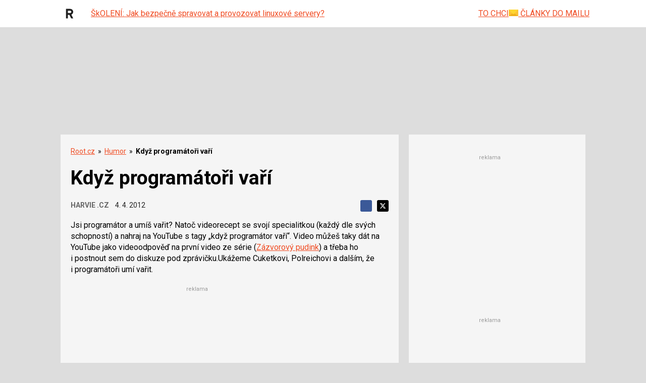

--- FILE ---
content_type: text/html; charset=utf-8
request_url: https://www.google.com/recaptcha/api2/aframe
body_size: 183
content:
<!DOCTYPE HTML><html><head><meta http-equiv="content-type" content="text/html; charset=UTF-8"></head><body><script nonce="0b2iHsZvT-7WzK7T78RHYA">/** Anti-fraud and anti-abuse applications only. See google.com/recaptcha */ try{var clients={'sodar':'https://pagead2.googlesyndication.com/pagead/sodar?'};window.addEventListener("message",function(a){try{if(a.source===window.parent){var b=JSON.parse(a.data);var c=clients[b['id']];if(c){var d=document.createElement('img');d.src=c+b['params']+'&rc='+(localStorage.getItem("rc::a")?sessionStorage.getItem("rc::b"):"");window.document.body.appendChild(d);sessionStorage.setItem("rc::e",parseInt(sessionStorage.getItem("rc::e")||0)+1);localStorage.setItem("rc::h",'1769522306954');}}}catch(b){}});window.parent.postMessage("_grecaptcha_ready", "*");}catch(b){}</script></body></html>